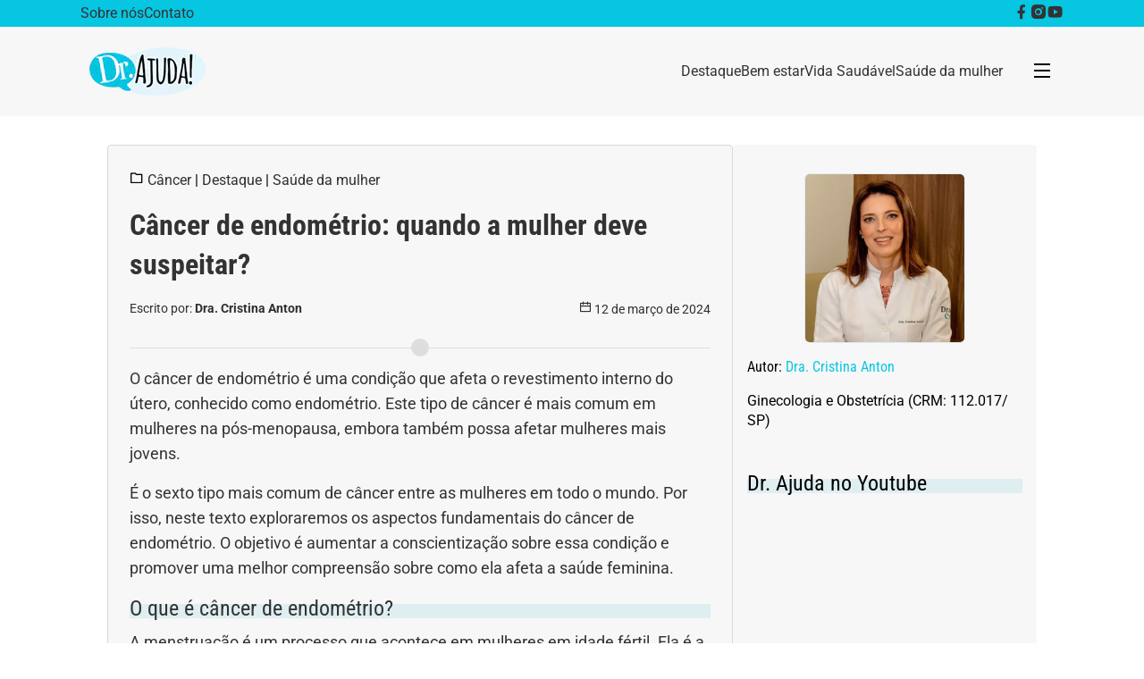

--- FILE ---
content_type: text/html; charset=UTF-8
request_url: https://portaldoutorajuda.com.br/cancer-de-endometrio-quando-a-mulher-deve-suspeitar-o-que-fazer/
body_size: 26519
content:

<!DOCTYPE html>
<html lang="pt-BR">

<head>
    <meta charset="UTF-8">
    <meta http-equiv="X-UA-Compatible" content="IE=edge">
    <meta name="viewport" content="width=device-width, initial-scale=1.0">
    <meta name='robots' content='index, follow, max-image-preview:large, max-snippet:-1, max-video-preview:-1' />
	<style>img:is([sizes="auto" i], [sizes^="auto," i]) { contain-intrinsic-size: 3000px 1500px }</style>
	
	<!-- This site is optimized with the Yoast SEO plugin v26.5 - https://yoast.com/wordpress/plugins/seo/ -->
	<title>Câncer de endométrio: quando a mulher deve suspeitar? - Doutor Ajuda</title><link rel="preload" href="https://portaldoutorajuda.com.br/wp-content/uploads/2023/02/logodrajuda.png" as="image" fetchpriority="high" /><style id="perfmatters-used-css">:where(.wp-block-button__link){border-radius:9999px;box-shadow:none;padding:calc(.667em + 2px) calc(1.333em + 2px);text-decoration:none;}:where(.wp-block-columns){margin-bottom:1.75em;}:where(.wp-block-columns.has-background){padding:1.25em 2.375em;}:where(.wp-block-post-comments input[type=submit]){border:none;}:where(.wp-block-cover-image:not(.has-text-color)),:where(.wp-block-cover:not(.has-text-color)){color:#fff;}:where(.wp-block-cover-image.is-light:not(.has-text-color)),:where(.wp-block-cover.is-light:not(.has-text-color)){color:#000;}.wp-block-embed{overflow-wrap:break-word;}.wp-block-embed figcaption{margin-bottom:1em;margin-top:.5em;}.wp-block-embed iframe{max-width:100%;}.wp-block-embed__wrapper{position:relative;}:where(.wp-block-file){margin-bottom:1.5em;}:where(.wp-block-file__button){border-radius:2em;display:inline-block;padding:.5em 1em;}:where(.wp-block-file__button):is(a):active,:where(.wp-block-file__button):is(a):focus,:where(.wp-block-file__button):is(a):hover,:where(.wp-block-file__button):is(a):visited{box-shadow:none;color:#fff;opacity:.85;text-decoration:none;}h1.has-background,h2.has-background,h3.has-background,h4.has-background,h5.has-background,h6.has-background{padding:1.25em 2.375em;}.wp-block-image img{box-sizing:border-box;height:auto;max-width:100%;vertical-align:bottom;}.wp-block-image[style*=border-radius] img,.wp-block-image[style*=border-radius]>a{border-radius:inherit;}.wp-block-image figcaption{margin-bottom:1em;margin-top:.5em;}.wp-block-image :where(.has-border-color){border-style:solid;}.wp-block-image :where([style*=border-top-color]){border-top-style:solid;}.wp-block-image :where([style*=border-right-color]){border-right-style:solid;}.wp-block-image :where([style*=border-bottom-color]){border-bottom-style:solid;}.wp-block-image :where([style*=border-left-color]){border-left-style:solid;}.wp-block-image :where([style*=border-width]){border-style:solid;}.wp-block-image :where([style*=border-top-width]){border-top-style:solid;}.wp-block-image :where([style*=border-right-width]){border-right-style:solid;}.wp-block-image :where([style*=border-bottom-width]){border-bottom-style:solid;}.wp-block-image :where([style*=border-left-width]){border-left-style:solid;}.wp-block-image figure{margin:0;}@keyframes turn-on-visibility{0%{opacity:0;}to{opacity:1;}}@keyframes turn-off-visibility{0%{opacity:1;visibility:visible;}99%{opacity:0;visibility:visible;}to{opacity:0;visibility:hidden;}}@keyframes lightbox-zoom-in{0%{transform:translate(calc(( -100vw + var(--wp--lightbox-scrollbar-width) ) / 2 + var(--wp--lightbox-initial-left-position)),calc(-50vh + var(--wp--lightbox-initial-top-position))) scale(var(--wp--lightbox-scale));}to{transform:translate(-50%,-50%) scale(1);}}@keyframes lightbox-zoom-out{0%{transform:translate(-50%,-50%) scale(1);visibility:visible;}99%{visibility:visible;}to{transform:translate(calc(( -100vw + var(--wp--lightbox-scrollbar-width) ) / 2 + var(--wp--lightbox-initial-left-position)),calc(-50vh + var(--wp--lightbox-initial-top-position))) scale(var(--wp--lightbox-scale));visibility:hidden;}}:where(.wp-block-latest-comments:not([style*=line-height] .wp-block-latest-comments__comment)){line-height:1.1;}:where(.wp-block-latest-comments:not([style*=line-height] .wp-block-latest-comments__comment-excerpt p)){line-height:1.8;}ol,ul{box-sizing:border-box;}ol.has-background,ul.has-background{padding:1.25em 2.375em;}:where(.wp-block-navigation.has-background .wp-block-navigation-item a:not(.wp-element-button)),:where(.wp-block-navigation.has-background .wp-block-navigation-submenu a:not(.wp-element-button)){padding:.5em 1em;}:where(.wp-block-navigation .wp-block-navigation__submenu-container .wp-block-navigation-item a:not(.wp-element-button)),:where(.wp-block-navigation .wp-block-navigation__submenu-container .wp-block-navigation-submenu a:not(.wp-element-button)),:where(.wp-block-navigation .wp-block-navigation__submenu-container .wp-block-navigation-submenu button.wp-block-navigation-item__content),:where(.wp-block-navigation .wp-block-navigation__submenu-container .wp-block-pages-list__item button.wp-block-navigation-item__content){padding:.5em 1em;}@keyframes overlay-menu__fade-in-animation{0%{opacity:0;transform:translateY(.5em);}to{opacity:1;transform:translateY(0);}}p.has-background{padding:1.25em 2.375em;}:where(p.has-text-color:not(.has-link-color)) a{color:inherit;}:where(.wp-block-post-excerpt){margin-bottom:var(--wp--style--block-gap);margin-top:var(--wp--style--block-gap);}:where(.wp-block-preformatted.has-background){padding:1.25em 2.375em;}:where(.wp-block-pullquote){margin:0 0 1em;}:where(.wp-block-search__button){border:1px solid #ccc;padding:6px 10px;}:where(.wp-block-search__button-inside .wp-block-search__inside-wrapper){border:1px solid #949494;box-sizing:border-box;padding:4px;}:where(.wp-block-search__button-inside .wp-block-search__inside-wrapper) :where(.wp-block-search__button){padding:4px 8px;}.wp-block-separator{border:none;border-top:2px solid;}:where(.wp-block-term-description){margin-bottom:var(--wp--style--block-gap);margin-top:var(--wp--style--block-gap);}:where(pre.wp-block-verse){font-family:inherit;}:root{--wp--preset--font-size--normal:16px;--wp--preset--font-size--huge:42px;}html :where(.has-border-color){border-style:solid;}html :where([style*=border-top-color]){border-top-style:solid;}html :where([style*=border-right-color]){border-right-style:solid;}html :where([style*=border-bottom-color]){border-bottom-style:solid;}html :where([style*=border-left-color]){border-left-style:solid;}html :where([style*=border-width]){border-style:solid;}html :where([style*=border-top-width]){border-top-style:solid;}html :where([style*=border-right-width]){border-right-style:solid;}html :where([style*=border-bottom-width]){border-bottom-style:solid;}html :where([style*=border-left-width]){border-left-style:solid;}html :where(img[class*=wp-image-]){height:auto;max-width:100%;}:where(figure){margin:0 0 1em;}html :where(.is-position-sticky){--wp-admin--admin-bar--position-offset:var(--wp-admin--admin-bar--height,0px);}@media screen and (max-width:600px){html :where(.is-position-sticky){--wp-admin--admin-bar--position-offset:0px;}}@keyframes spin{from{transform:rotate(0deg);}to{transform:rotate(360deg);}}@keyframes blink{from{opacity:0;}50%{opacity:1;}to{opacity:0;}}.imc{border:1 px solid #ccc;padding:15px;margin:0px;margin-bottom:2rem;border-radius:5px;box-shadow:0 0 5px #ccc;background-color:#fff;}.imc form{display:flex;flex-direction:column;}.imc button{margin:0 auto;padding:5px 10px;width:100%;transition:.3s;}.imc button:hover{background-color:#00c4e2;transition:.3s;color:#fff;}.imc .input-group{display:flex;flex-direction:row;align-items:center;margin-bottom:1rem;}.imc label{flex:2;}.imc input{flex:1;width:100px;font-size:1.2rem;border:0px;background-color:#f1f8fc;border-bottom:1px solid #ccc;outline:none;}@font-face{font-family:"Roboto";src:url("https://portaldoutorajuda.com.br/wp-content/themes/doutorajuda/assets/fonts/Roboto/static/Roboto-Regular.ttf") format("truetype");font-weight:400;font-style:normal;}@font-face{font-family:"Roboto";src:url("https://portaldoutorajuda.com.br/wp-content/themes/doutorajuda/assets/fonts/Roboto/static/Roboto-Bold.ttf") format("truetype");font-weight:700;font-style:normal;}@font-face{font-family:"Roboto Condensed";src:url("https://portaldoutorajuda.com.br/wp-content/themes/doutorajuda/assets/fonts/Roboto_Condensed/static/RobotoCondensed-Regular.ttf") format("truetype");font-weight:400;font-style:normal;}@font-face{font-family:"Roboto Condensed";src:url("https://portaldoutorajuda.com.br/wp-content/themes/doutorajuda/assets/fonts/Roboto_Condensed/static/RobotoCondensed-Bold.ttf") format("truetype");font-weight:700;font-style:normal;}body{font-family:"Roboto",sans-serif;}*,::before,::after{box-sizing:border-box;border-width:0;border-style:solid;border-color:#e5e7eb;}::before,::after{--tw-content:"";}html{line-height:1.5;-webkit-text-size-adjust:100%;-moz-tab-size:4;-o-tab-size:4;tab-size:4;font-family:ui-sans-serif,system-ui,-apple-system,BlinkMacSystemFont,"Segoe UI",Roboto,"Helvetica Neue",Arial,"Noto Sans",sans-serif,"Apple Color Emoji","Segoe UI Emoji","Segoe UI Symbol","Noto Color Emoji";font-feature-settings:normal;font-variation-settings:normal;}body{margin:0;line-height:inherit;}hr{height:0;color:inherit;border-top-width:1px;}h1,h2,h3,h4,h5,h6{font-size:inherit;font-weight:inherit;}a{color:inherit;text-decoration:inherit;}b,strong{font-weight:bolder;}button,input,optgroup,select,textarea{font-family:inherit;font-feature-settings:inherit;font-variation-settings:inherit;font-size:100%;font-weight:inherit;line-height:inherit;color:inherit;margin:0;padding:0;}button,select{text-transform:none;}button,[type='button'],[type='reset'],[type='submit']{-webkit-appearance:button;background-color:transparent;background-image:none;}:-moz-focusring{outline:auto;}:-moz-ui-invalid{box-shadow:none;}::-webkit-inner-spin-button,::-webkit-outer-spin-button{height:auto;}[type='search']{-webkit-appearance:textfield;outline-offset:-2px;}::-webkit-search-decoration{-webkit-appearance:none;}::-webkit-file-upload-button{-webkit-appearance:button;font:inherit;}blockquote,dl,dd,h1,h2,h3,h4,h5,h6,hr,figure,p,pre{margin:0;}ol,ul,menu{list-style:none;margin:0;padding:0;}input::-moz-placeholder,textarea::-moz-placeholder{opacity:1;color:#9ca3af;}input::placeholder,textarea::placeholder{opacity:1;color:#9ca3af;}button,[role="button"]{cursor:pointer;}:disabled{cursor:default;}img,svg,video,canvas,audio,iframe,embed,object{display:block;vertical-align:middle;}img,video{max-width:100%;height:auto;}[hidden]{display:none;}*,::before,::after{--tw-border-spacing-x:0;--tw-border-spacing-y:0;--tw-translate-x:0;--tw-translate-y:0;--tw-rotate:0;--tw-skew-x:0;--tw-skew-y:0;--tw-scale-x:1;--tw-scale-y:1;--tw-scroll-snap-strictness:proximity;--tw-ring-offset-width:0px;--tw-ring-offset-color:#fff;--tw-ring-offset-shadow:0 0 rgba(0,0,0,0);--tw-ring-shadow:0 0 rgba(0,0,0,0);--tw-shadow:0 0 rgba(0,0,0,0);--tw-shadow-colored:0 0 rgba(0,0,0,0);}::backdrop{--tw-border-spacing-x:0;--tw-border-spacing-y:0;--tw-translate-x:0;--tw-translate-y:0;--tw-rotate:0;--tw-skew-x:0;--tw-skew-y:0;--tw-scale-x:1;--tw-scale-y:1;--tw-scroll-snap-strictness:proximity;--tw-ring-offset-width:0px;--tw-ring-offset-color:#fff;--tw-ring-offset-shadow:0 0 rgba(0,0,0,0);--tw-ring-shadow:0 0 rgba(0,0,0,0);--tw-shadow:0 0 rgba(0,0,0,0);--tw-shadow-colored:0 0 rgba(0,0,0,0);}.container{width:100%;}@media (min-width: 640px){.container{max-width:640px;}}@media (min-width: 768px){.container{max-width:768px;}}@media (min-width: 1024px){.container{max-width:1024px;}}@media (min-width: 1280px){.container{max-width:1280px;}}@media (min-width: 1536px){.container{max-width:1536px;}}.my-6{margin-top:1.5rem;margin-bottom:1.5rem;}.ml-8{margin-left:2rem;}.flex{display:flex;}.grid{display:grid;}.hidden{display:none;}.flex-1{flex:1 1 0%;}.cursor-pointer{cursor:pointer;}.grid-cols-1{grid-template-columns:repeat(1,minmax(0,1fr));}.flex-row{flex-direction:row;}.items-center{align-items:center;}.justify-end{justify-content:flex-end;}.justify-center{justify-content:center;}.justify-between{justify-content:space-between;}.gap-3{gap:.75rem;}.gap-4{gap:1rem;}.rounded{border-radius:.25rem;}.rounded-r{border-top-right-radius:.25rem;border-bottom-right-radius:.25rem;}.border{border-width:1px;}.border-red-500{--tw-border-opacity:1;}.bg-red-500{--tw-bg-opacity:1;}.bg-white{--tw-bg-opacity:1;}.p-3{padding:.75rem;}.px-3{padding-left:.75rem;padding-right:.75rem;}.px-4{padding-left:1rem;padding-right:1rem;}.text-2xl{font-size:1.5rem;line-height:2rem;}.text-3xl{font-size:1.875rem;line-height:2.25rem;}.text-sm{font-size:.875rem;line-height:1.25rem;}.font-semibold{font-weight:600;}.text-gray-600{--tw-text-opacity:1;}.text-gray-700{--tw-text-opacity:1;}.text-white{--tw-text-opacity:1;}.duration-300{transition-duration:300ms;}.hover\:text-blue-500:hover{--tw-text-opacity:1;}@media (min-width: 768px){.md\:flex{display:flex;}.md\:grid-cols-4{grid-template-columns:repeat(4,minmax(0,1fr));}.md\:text-2xl{font-size:1.5rem;line-height:2rem;}}html,body{height:100%;margin:0;font-family:"Roboto",sans-serif;-webkit-font-smoothing:antialiased;font-smoothing:antialiased;-moz-osx-font-smoothing:grayscale;}h1,h2,h3,h4{font-family:"Roboto Condensed",sans-serif;}.container{max-width:1100px;margin:0 auto;}@media screen and (max-width: 768px){.container{width:98%;padding:0 1rem;}}figure{margin:0em 0px;}button{background-color:#0894b8;color:#ededed;border:none;padding:1rem 2rem;font-size:1.1rem;font-weight:700;border-radius:5px;cursor:pointer;transition:all .3s ease-in-out;}button:hover{background-color:#f7f7f7;color:#0894b8;}.is-type-video{display:flex;justify-content:center;flex-direction:column;align-items:center;padding:1rem 0;width:100%;}#page-container{display:flex;position:relative;flex-direction:column;min-height:100vh;padding-bottom:3.5rem;}header{display:flex;justify-content:center;flex-direction:column;margin:0;width:100%;background-color:#f7f7f7;position:relative;z-index:999;}header .header__wrapper{display:flex;width:100%;justify-content:space-between;align-items:center;height:100px;}header .header__logo{flex:1;padding:10px;}@media screen and (max-width: 768px){header .header__logo{flex:2;}}header .header__nav-top{width:100%;width:100%;background-color:#06c6e2;display:flex;align-items:center;justify-content:flex-end;height:30px;}header .header__nav-top .container{display:flex;justify-content:space-between;align-items:center;height:100%;width:100%;}header .header__nav-top ul{display:flex;align-items:center;justify-content:flex-end;gap:1.5rem;margin-right:2rem;list-style:none;}header .header__nav-top ul li a{color:#333;font-size:1rem;font-weight:500;text-decoration:none;transition:all .3s ease-in-out;}header .header__nav-top ul li a:hover{color:#fff;transition:all .3s ease-in-out;}header .header__social{display:flex;align-items:center;justify-content:space-between;gap:1rem;transition:all .3s ease-in-out;}header .header__social a{text-decoration:none;}header .header__social a:hover{transform:translateY(-2px);transition:all .3s ease-in-out;}header .header__social i{color:#333;font-size:1.2rem;font-weight:300;}header .header__nav{flex:3;display:flex;align-items:flex-start;gap:1.8rem;}header .header__nav a{color:#333;font-size:1rem;font-weight:500;text-decoration:none;transition:all .3s ease-in-out;}header .header__nav a:hover{color:#0894b8;transition:all .3s ease-in-out;}header .header__nav ul{display:flex;align-items:center;gap:1.5rem;list-style:none;}#megamenu{position:absolute;background-color:#f7f7f7;width:100%;height:0;left:0;top:130px;opacity:0;overflow:hidden;transition:all .3s ease-in-out;}#megamenu .megamenu__item{background-color:#eee;padding:8px 16px;color:#777;font-size:14px;font-weight:500;cursor:pointer;transition:all .3s ease-in-out;}#megamenu .megamenu__item:hover{background-color:#0894b8;color:#fff;}footer{background-color:#06c6e2;height:48px;display:flex;position:absolute;bottom:0;width:100%;justify-content:center;color:white;font-size:14px;font-weight:lighter;text-align:center;padding:12px;margin-top:2.5rem;}@media screen and (max-width: 768px){footer{font-size:12px;}}.popup{position:fixed;top:0;left:0;width:100%;height:100%;display:none;justify-content:center;align-items:center;}.popup__overflow{position:fixed;top:0;left:0;width:100%;height:100%;background-color:rgba(0,0,0,.5);z-index:998;}.popup__content{position:relative;display:flex;flex-direction:column;justify-content:center;align-items:center;padding:2rem;margin:2rem;width:430px;border-radius:8px;background-color:white;z-index:999;}@media (max-width: 768px){.popup__content{width:95%;margin:1rem;}}.popup__close{position:absolute;top:0;right:0;padding:1rem;cursor:pointer;}.popup__title{text-align:center;}.popup__description{text-align:center;margin:1rem 0;}.popup__subscribe{display:flex;justify-content:center;width:100%;}.widget-author{display:flex;flex-direction:column;justify-content:center;gap:1rem;}@media (max-width: 768px){.widget-author{width:100%;items-align:center;}}@media screen and (max-width: 768px){.widget-author__name{text-align:center;}}.widget-author a{color:#06c6e2;text-decoration:none;transition:.5s;}.widget-author a:hover{transition:.5s;color:#0894b8;}.widget-author__image{height:auto;width:180px;margin:0 auto;}.widget-author__image img{width:100%;height:190px;border-radius:100%;object-fit:cover;object-position:center;border:2px solid #06c6e2;}.widget-author__description{font-size:1rem;color:#7e7e7e;font-weight:400;line-height:1.3em;}@media screen and (max-width: 768px){.widget-author__description{text-align:center;}}.related-videos{margin-top:2rem;}.related-videos__embed{margin-block-end:24px;}@media screen and (max-width: 768px){.related-videos__embed iframe{margin:0 auto;}}.related-videos__embed .related-videos__title{font-size:.9rem;color:#7e7e7e;font-weight:600;line-height:1.3em;margin-top:8px;margin-bottom:1rem;}@media screen and (max-width: 768px){.related-videos__embed .related-videos__title{text-align:center;}}.single-post{display:flex;padding:2rem 0;gap:1rem;max-width:1040px;}@media (max-width: 768px){.single-post{flex-direction:column;width:100%;}}.single-post h1{font-size:32px;line-height:1.3em;}.single-post img{margin-block:1rem;border-radius:6px;border:1px solid #dfedf1;}.single-post p{font-size:1rem;line-height:1.5em;color:#333;margin-bottom:1rem;}.single-post h2{position:relative;font-size:1.5rem;margin-top:1rem;margin-bottom:.5rem;line-height:1.3em;z-index:5;}.single-post h2:before{z-index:-1;position:absolute;width:100%;top:10px;left:0;height:1rem;content:"";display:block;background:#0894b8;margin-bottom:1rem;opacity:.1;}.single-post__content{padding:1.5rem;flex:1;background:#f7f7f7;border:1px solid #d8d8d8;margin-bottom:1rem;border-radius:4px;}@media (max-width: 768px){.single-post__content{width:100%;}}.single-post__content__title{font-size:1.5rem;color:#333;font-weight:700;margin-top:16px;margin-bottom:1rem;line-height:2em;}.single-post__content__text{font-size:1rem;color:#333;font-weight:400;margin-bottom:1rem;line-height:1.5em;}.single-post__content__meta{display:flex;margin-bottom:2rem;justify-content:space-between;align-items:center;color:#303030;gap:1rem;font-size:.9rem;}.single-post__content__meta__author,.single-post__content__meta__category{transition:all .3s ease-in-out;}.single-post__content__meta__author a,.single-post__content__meta__category a{text-decoration:none;color:#303030;}.single-post__content__meta__author a:hover,.single-post__content__meta__category a:hover{color:#0894b8;transition:all .3s ease-in-out;}.single-post__content__meta a{text-decoration:none;color:#303030;font-weight:700;}.single-post__content__meta a i{margin-right:5px;color:#818181;}.single-post__sidebar{width:340px;background:#f7f7f7;padding:1rem;margin-bottom:1rem;border-radius:4px;}.single-post__sidebar .wp-element-caption{font-size:.8rem;margin-top:16px;font-weight:600;color:#868686;}@media screen and (max-width: 768px){.single-post__sidebar{width:100%;justify-content:center;}}.single-post .divider{position:relative;height:1px;margin:20px 0;background-color:#ddd;}.single-post .divider:before{content:"";position:absolute;top:-10px;left:50%;transform:translateX(-50%);width:20px;height:20px;border-radius:50%;background-color:#ddd;border:2px solid #fff;}.single-post .divider:after{content:"";position:absolute;top:-10px;left:50%;transform:translateX(-50%);width:20px;height:20px;border-radius:50%;background-color:#ddd;border:2px solid #ddd;}@font-face{font-family:"remixicon";src:url("https://portaldoutorajuda.com.br/wp-content/themes/doutorajuda/node_modules/remixicon/fonts/remixicon.eot?t=1590207869815");src:url("https://portaldoutorajuda.com.br/wp-content/themes/doutorajuda/node_modules/remixicon/fonts/remixicon.eot?t=1590207869815#iefix") format("embedded-opentype"),url("https://portaldoutorajuda.com.br/wp-content/themes/doutorajuda/node_modules/remixicon/fonts/remixicon.woff2?t=1590207869815") format("woff2"),url("https://portaldoutorajuda.com.br/wp-content/themes/doutorajuda/node_modules/remixicon/fonts/remixicon.woff?t=1590207869815") format("woff"),url("https://portaldoutorajuda.com.br/wp-content/themes/doutorajuda/node_modules/remixicon/fonts/remixicon.ttf?t=1590207869815") format("truetype"),url("https://portaldoutorajuda.com.br/wp-content/themes/doutorajuda/node_modules/remixicon/fonts/remixicon.svg?t=1590207869815#remixicon") format("svg");font-display:swap;}[class^="ri-"],[class*=" ri-"]{font-family:"remixicon" !important;font-style:normal;-webkit-font-smoothing:antialiased;-moz-osx-font-smoothing:grayscale;}.ri-calendar-line:before{content:"";}.ri-close-line:before{content:"";}.ri-facebook-fill:before{content:"";}.ri-folder-line:before{content:"";}.ri-instagram-fill:before{content:"";}.ri-menu-line:before{content:"";}.ri-youtube-fill:before{content:"";}</style>
	<meta name="description" content="O câncer de endométrio é um assunto que preocupa muito as mulheres, principalmente por ele não ser tão falado nos dias atuais. Saiba mais!" />
	<link rel="canonical" href="https://portaldoutorajuda.com.br/cancer-de-endometrio-quando-a-mulher-deve-suspeitar-o-que-fazer/" />
	<meta property="og:locale" content="pt_BR" />
	<meta property="og:type" content="article" />
	<meta property="og:title" content="Câncer de endométrio: quando a mulher deve suspeitar? - Doutor Ajuda" />
	<meta property="og:description" content="O câncer de endométrio é um assunto que preocupa muito as mulheres, principalmente por ele não ser tão falado nos dias atuais. Saiba mais!" />
	<meta property="og:url" content="https://portaldoutorajuda.com.br/cancer-de-endometrio-quando-a-mulher-deve-suspeitar-o-que-fazer/" />
	<meta property="og:site_name" content="Doutor Ajuda" />
	<meta property="article:publisher" content="https://www.facebook.com/canaldoutorajuda/?locale=pt_BR" />
	<meta property="article:published_time" content="2024-03-12T22:00:00+00:00" />
	<meta property="article:modified_time" content="2024-07-13T17:19:41+00:00" />
	<meta property="og:image" content="https://portaldoutorajuda.com.br/wp-content/uploads/2024/03/Site-Dr-ajuda-8.png" />
	<meta property="og:image:width" content="999" />
	<meta property="og:image:height" content="398" />
	<meta property="og:image:type" content="image/png" />
	<meta name="author" content="Dra. Cristina Anton" />
	<meta name="twitter:card" content="summary_large_image" />
	<meta name="twitter:label1" content="Escrito por" />
	<meta name="twitter:data1" content="Dra. Cristina Anton" />
	<meta name="twitter:label2" content="Est. tempo de leitura" />
	<meta name="twitter:data2" content="6 minutos" />
	<script type="application/ld+json" class="yoast-schema-graph">{"@context":"https://schema.org","@graph":[{"@type":"Article","@id":"https://portaldoutorajuda.com.br/cancer-de-endometrio-quando-a-mulher-deve-suspeitar-o-que-fazer/#article","isPartOf":{"@id":"https://portaldoutorajuda.com.br/cancer-de-endometrio-quando-a-mulher-deve-suspeitar-o-que-fazer/"},"author":{"name":"Dra. Cristina Anton","@id":"https://portaldoutorajuda.com.br/#/schema/person/bb398070a68e4c17e87a9ae1345d6191"},"headline":"Câncer de endométrio: quando a mulher deve suspeitar?","datePublished":"2024-03-12T22:00:00+00:00","dateModified":"2024-07-13T17:19:41+00:00","mainEntityOfPage":{"@id":"https://portaldoutorajuda.com.br/cancer-de-endometrio-quando-a-mulher-deve-suspeitar-o-que-fazer/"},"wordCount":907,"publisher":{"@id":"https://portaldoutorajuda.com.br/#organization"},"image":{"@id":"https://portaldoutorajuda.com.br/cancer-de-endometrio-quando-a-mulher-deve-suspeitar-o-que-fazer/#primaryimage"},"thumbnailUrl":"https://portaldoutorajuda.com.br/wp-content/uploads/2024/03/Site-Dr-ajuda-8.png","keywords":["cancer de endometrio avançado","cancer de endometrio causa dor","câncer de endométrio diagnóstico","Câncer de endométrio do útero","cancer de endometrio examescancer de endometrio e ovario","cancer de endometrio fatores de risco","cancer de endometrio o que é","cancer de endometrio sintomas","cancer de endometrio tratamento","Câncer de útero","cancer do endométrio biópsia","Doutor Ajuda","Dr Ajuda","endometriose e câncer de mama","sangramento","Sangramento menopausa","sop e cancer de endometrio"],"articleSection":["Câncer","Destaque","Saúde da mulher"],"inLanguage":"pt-BR"},{"@type":"WebPage","@id":"https://portaldoutorajuda.com.br/cancer-de-endometrio-quando-a-mulher-deve-suspeitar-o-que-fazer/","url":"https://portaldoutorajuda.com.br/cancer-de-endometrio-quando-a-mulher-deve-suspeitar-o-que-fazer/","name":"Câncer de endométrio: quando a mulher deve suspeitar? - Doutor Ajuda","isPartOf":{"@id":"https://portaldoutorajuda.com.br/#website"},"primaryImageOfPage":{"@id":"https://portaldoutorajuda.com.br/cancer-de-endometrio-quando-a-mulher-deve-suspeitar-o-que-fazer/#primaryimage"},"image":{"@id":"https://portaldoutorajuda.com.br/cancer-de-endometrio-quando-a-mulher-deve-suspeitar-o-que-fazer/#primaryimage"},"thumbnailUrl":"https://portaldoutorajuda.com.br/wp-content/uploads/2024/03/Site-Dr-ajuda-8.png","datePublished":"2024-03-12T22:00:00+00:00","dateModified":"2024-07-13T17:19:41+00:00","description":"O câncer de endométrio é um assunto que preocupa muito as mulheres, principalmente por ele não ser tão falado nos dias atuais. Saiba mais!","breadcrumb":{"@id":"https://portaldoutorajuda.com.br/cancer-de-endometrio-quando-a-mulher-deve-suspeitar-o-que-fazer/#breadcrumb"},"inLanguage":"pt-BR","potentialAction":[{"@type":"ReadAction","target":["https://portaldoutorajuda.com.br/cancer-de-endometrio-quando-a-mulher-deve-suspeitar-o-que-fazer/"]}]},{"@type":"ImageObject","inLanguage":"pt-BR","@id":"https://portaldoutorajuda.com.br/cancer-de-endometrio-quando-a-mulher-deve-suspeitar-o-que-fazer/#primaryimage","url":"https://portaldoutorajuda.com.br/wp-content/uploads/2024/03/Site-Dr-ajuda-8.png","contentUrl":"https://portaldoutorajuda.com.br/wp-content/uploads/2024/03/Site-Dr-ajuda-8.png","width":999,"height":398,"caption":"Site Dr ajuda 8"},{"@type":"BreadcrumbList","@id":"https://portaldoutorajuda.com.br/cancer-de-endometrio-quando-a-mulher-deve-suspeitar-o-que-fazer/#breadcrumb","itemListElement":[{"@type":"ListItem","position":1,"name":"Início","item":"https://portaldoutorajuda.com.br/"},{"@type":"ListItem","position":2,"name":"Câncer de endométrio: quando a mulher deve suspeitar?"}]},{"@type":"WebSite","@id":"https://portaldoutorajuda.com.br/#website","url":"https://portaldoutorajuda.com.br/","name":"Doutor Ajuda","description":"Informações Confiáveis sobre Saúde e Bem-Estar","publisher":{"@id":"https://portaldoutorajuda.com.br/#organization"},"alternateName":"Canal Doutor Ajuda","potentialAction":[{"@type":"SearchAction","target":{"@type":"EntryPoint","urlTemplate":"https://portaldoutorajuda.com.br/?s={search_term_string}"},"query-input":{"@type":"PropertyValueSpecification","valueRequired":true,"valueName":"search_term_string"}}],"inLanguage":"pt-BR"},{"@type":"Organization","@id":"https://portaldoutorajuda.com.br/#organization","name":"Doutor Ajuda","alternateName":"Canal Doutor Ajuda","url":"https://portaldoutorajuda.com.br/","logo":{"@type":"ImageObject","inLanguage":"pt-BR","@id":"https://portaldoutorajuda.com.br/#/schema/logo/image/","url":"https://portaldoutorajuda.com.br/wp-content/uploads/2023/02/logodrajuda.png","contentUrl":"https://portaldoutorajuda.com.br/wp-content/uploads/2023/02/logodrajuda.png","width":130,"height":54,"caption":"Doutor Ajuda"},"image":{"@id":"https://portaldoutorajuda.com.br/#/schema/logo/image/"},"sameAs":["https://www.facebook.com/canaldoutorajuda/?locale=pt_BR","https://www.instagram.com/doutor.ajuda/?hl=en","https://www.youtube.com/channel/UC1Nm7gQCcGvgLyVcGTXp-Ww"]},{"@type":"Person","@id":"https://portaldoutorajuda.com.br/#/schema/person/bb398070a68e4c17e87a9ae1345d6191","name":"Dra. Cristina Anton","image":{"@type":"ImageObject","inLanguage":"pt-BR","@id":"https://portaldoutorajuda.com.br/#/schema/person/image/","url":"https://secure.gravatar.com/avatar/1e03fd38890931d26a950903972436f6?s=96&d=mm&r=g","contentUrl":"https://secure.gravatar.com/avatar/1e03fd38890931d26a950903972436f6?s=96&d=mm&r=g","caption":"Dra. Cristina Anton"},"url":"https://portaldoutorajuda.com.br/author/cristina-anton/"}]}</script>
	<!-- / Yoast SEO plugin. -->


<script type="text/javascript">
/* <![CDATA[ */
window._wpemojiSettings = {"baseUrl":"https:\/\/s.w.org\/images\/core\/emoji\/15.0.3\/72x72\/","ext":".png","svgUrl":"https:\/\/s.w.org\/images\/core\/emoji\/15.0.3\/svg\/","svgExt":".svg","source":{"concatemoji":"https:\/\/portaldoutorajuda.com.br\/wp-includes\/js\/wp-emoji-release.min.js"}};
/*! This file is auto-generated */
!function(i,n){var o,s,e;function c(e){try{var t={supportTests:e,timestamp:(new Date).valueOf()};sessionStorage.setItem(o,JSON.stringify(t))}catch(e){}}function p(e,t,n){e.clearRect(0,0,e.canvas.width,e.canvas.height),e.fillText(t,0,0);var t=new Uint32Array(e.getImageData(0,0,e.canvas.width,e.canvas.height).data),r=(e.clearRect(0,0,e.canvas.width,e.canvas.height),e.fillText(n,0,0),new Uint32Array(e.getImageData(0,0,e.canvas.width,e.canvas.height).data));return t.every(function(e,t){return e===r[t]})}function u(e,t,n){switch(t){case"flag":return n(e,"\ud83c\udff3\ufe0f\u200d\u26a7\ufe0f","\ud83c\udff3\ufe0f\u200b\u26a7\ufe0f")?!1:!n(e,"\ud83c\uddfa\ud83c\uddf3","\ud83c\uddfa\u200b\ud83c\uddf3")&&!n(e,"\ud83c\udff4\udb40\udc67\udb40\udc62\udb40\udc65\udb40\udc6e\udb40\udc67\udb40\udc7f","\ud83c\udff4\u200b\udb40\udc67\u200b\udb40\udc62\u200b\udb40\udc65\u200b\udb40\udc6e\u200b\udb40\udc67\u200b\udb40\udc7f");case"emoji":return!n(e,"\ud83d\udc26\u200d\u2b1b","\ud83d\udc26\u200b\u2b1b")}return!1}function f(e,t,n){var r="undefined"!=typeof WorkerGlobalScope&&self instanceof WorkerGlobalScope?new OffscreenCanvas(300,150):i.createElement("canvas"),a=r.getContext("2d",{willReadFrequently:!0}),o=(a.textBaseline="top",a.font="600 32px Arial",{});return e.forEach(function(e){o[e]=t(a,e,n)}),o}function t(e){var t=i.createElement("script");t.src=e,t.defer=!0,i.head.appendChild(t)}"undefined"!=typeof Promise&&(o="wpEmojiSettingsSupports",s=["flag","emoji"],n.supports={everything:!0,everythingExceptFlag:!0},e=new Promise(function(e){i.addEventListener("DOMContentLoaded",e,{once:!0})}),new Promise(function(t){var n=function(){try{var e=JSON.parse(sessionStorage.getItem(o));if("object"==typeof e&&"number"==typeof e.timestamp&&(new Date).valueOf()<e.timestamp+604800&&"object"==typeof e.supportTests)return e.supportTests}catch(e){}return null}();if(!n){if("undefined"!=typeof Worker&&"undefined"!=typeof OffscreenCanvas&&"undefined"!=typeof URL&&URL.createObjectURL&&"undefined"!=typeof Blob)try{var e="postMessage("+f.toString()+"("+[JSON.stringify(s),u.toString(),p.toString()].join(",")+"));",r=new Blob([e],{type:"text/javascript"}),a=new Worker(URL.createObjectURL(r),{name:"wpTestEmojiSupports"});return void(a.onmessage=function(e){c(n=e.data),a.terminate(),t(n)})}catch(e){}c(n=f(s,u,p))}t(n)}).then(function(e){for(var t in e)n.supports[t]=e[t],n.supports.everything=n.supports.everything&&n.supports[t],"flag"!==t&&(n.supports.everythingExceptFlag=n.supports.everythingExceptFlag&&n.supports[t]);n.supports.everythingExceptFlag=n.supports.everythingExceptFlag&&!n.supports.flag,n.DOMReady=!1,n.readyCallback=function(){n.DOMReady=!0}}).then(function(){return e}).then(function(){var e;n.supports.everything||(n.readyCallback(),(e=n.source||{}).concatemoji?t(e.concatemoji):e.wpemoji&&e.twemoji&&(t(e.twemoji),t(e.wpemoji)))}))}((window,document),window._wpemojiSettings);
/* ]]> */
</script>
<link rel="stylesheet" id="litespeed-cache-dummy-css" type="text/css" media="all" data-pmdelayedstyle="https://portaldoutorajuda.com.br/wp-content/cache/perfmatters/portaldoutorajuda.com.br/minify/6fa931a5525f.litespeed-dummy.min.css">
<link rel="stylesheet" id="jquery.prettyphoto-css" type="text/css" media="all" data-pmdelayedstyle="https://portaldoutorajuda.com.br/wp-content/plugins/wp-video-lightbox/css/prettyPhoto.css">
<link rel="stylesheet" id="video-lightbox-css" type="text/css" media="all" data-pmdelayedstyle="https://portaldoutorajuda.com.br/wp-content/cache/perfmatters/portaldoutorajuda.com.br/minify/d7da81b78208.wp-video-lightbox.min.css">
<style id='wp-emoji-styles-inline-css' type='text/css'>

	img.wp-smiley, img.emoji {
		display: inline !important;
		border: none !important;
		box-shadow: none !important;
		height: 1em !important;
		width: 1em !important;
		margin: 0 0.07em !important;
		vertical-align: -0.1em !important;
		background: none !important;
		padding: 0 !important;
	}
</style>
<link rel="stylesheet" id="wp-block-library-css" type="text/css" media="all" data-pmdelayedstyle="https://portaldoutorajuda.com.br/wp-includes/css/dist/block-library/style.min.css">
<style id='wp-block-library-theme-inline-css' type='text/css'>
.wp-block-audio :where(figcaption){color:#555;font-size:13px;text-align:center}.is-dark-theme .wp-block-audio :where(figcaption){color:#ffffffa6}.wp-block-audio{margin:0 0 1em}.wp-block-code{border:1px solid #ccc;border-radius:4px;font-family:Menlo,Consolas,monaco,monospace;padding:.8em 1em}.wp-block-embed :where(figcaption){color:#555;font-size:13px;text-align:center}.is-dark-theme .wp-block-embed :where(figcaption){color:#ffffffa6}.wp-block-embed{margin:0 0 1em}.blocks-gallery-caption{color:#555;font-size:13px;text-align:center}.is-dark-theme .blocks-gallery-caption{color:#ffffffa6}:root :where(.wp-block-image figcaption){color:#555;font-size:13px;text-align:center}.is-dark-theme :root :where(.wp-block-image figcaption){color:#ffffffa6}.wp-block-image{margin:0 0 1em}.wp-block-pullquote{border-bottom:4px solid;border-top:4px solid;color:currentColor;margin-bottom:1.75em}.wp-block-pullquote cite,.wp-block-pullquote footer,.wp-block-pullquote__citation{color:currentColor;font-size:.8125em;font-style:normal;text-transform:uppercase}.wp-block-quote{border-left:.25em solid;margin:0 0 1.75em;padding-left:1em}.wp-block-quote cite,.wp-block-quote footer{color:currentColor;font-size:.8125em;font-style:normal;position:relative}.wp-block-quote:where(.has-text-align-right){border-left:none;border-right:.25em solid;padding-left:0;padding-right:1em}.wp-block-quote:where(.has-text-align-center){border:none;padding-left:0}.wp-block-quote.is-large,.wp-block-quote.is-style-large,.wp-block-quote:where(.is-style-plain){border:none}.wp-block-search .wp-block-search__label{font-weight:700}.wp-block-search__button{border:1px solid #ccc;padding:.375em .625em}:where(.wp-block-group.has-background){padding:1.25em 2.375em}.wp-block-separator.has-css-opacity{opacity:.4}.wp-block-separator{border:none;border-bottom:2px solid;margin-left:auto;margin-right:auto}.wp-block-separator.has-alpha-channel-opacity{opacity:1}.wp-block-separator:not(.is-style-wide):not(.is-style-dots){width:100px}.wp-block-separator.has-background:not(.is-style-dots){border-bottom:none;height:1px}.wp-block-separator.has-background:not(.is-style-wide):not(.is-style-dots){height:2px}.wp-block-table{margin:0 0 1em}.wp-block-table td,.wp-block-table th{word-break:normal}.wp-block-table :where(figcaption){color:#555;font-size:13px;text-align:center}.is-dark-theme .wp-block-table :where(figcaption){color:#ffffffa6}.wp-block-video :where(figcaption){color:#555;font-size:13px;text-align:center}.is-dark-theme .wp-block-video :where(figcaption){color:#ffffffa6}.wp-block-video{margin:0 0 1em}:root :where(.wp-block-template-part.has-background){margin-bottom:0;margin-top:0;padding:1.25em 2.375em}
</style>
<style id='boldblocks-youtube-block-style-inline-css' type='text/css'>
.wp-block-boldblocks-youtube-block .visually-hidden{clip:rect(0 0 0 0);-webkit-clip-path:inset(50%);clip-path:inset(50%);height:1px;overflow:hidden;position:absolute;white-space:nowrap;width:1px}.wp-block-boldblocks-youtube-block .yb-player{background-color:#000;background-position:50%;background-size:cover;contain:content;cursor:pointer;display:block;position:relative}.wp-block-boldblocks-youtube-block .yb-player:after{content:"";display:block;padding-bottom:var(--byeb--aspect-ratio,56.25%)}.wp-block-boldblocks-youtube-block .yb-player>iframe{border:0;height:100%;left:0;position:absolute;top:0;width:100%;z-index:1}.wp-block-boldblocks-youtube-block .yb-player.is-activated{cursor:unset}.wp-block-boldblocks-youtube-block .yb-player.is-activated>.yb-btn-play{display:none;opacity:0;pointer-events:none}.wp-block-boldblocks-youtube-block .yb-btn-play{all:unset;background-color:transparent;background-image:url("data:image/svg+xml;utf8,<svg xmlns=\"http://www.w3.org/2000/svg\" viewBox=\"0 0 68 48\"><path d=\"M66.52 7.74c-.78-2.93-2.49-5.41-5.42-6.19C55.79.13 34 0 34 0S12.21.13 6.9 1.55c-2.93.78-4.63 3.26-5.42 6.19C.06 13.05 0 24 0 24s.06 10.95 1.48 16.26c.78 2.93 2.49 5.41 5.42 6.19C12.21 47.87 34 48 34 48s21.79-.13 27.1-1.55c2.93-.78 4.64-3.26 5.42-6.19C67.94 34.95 68 24 68 24s-.06-10.95-1.48-16.26z\" fill=\"red\"/><path d=\"M45 24 27 14v20\" fill=\"white\"/></svg>");border:none;cursor:pointer;display:block;filter:grayscale(100%);height:48px;left:50%;margin:0;position:absolute;top:50%;transform:translate3d(-50%,-50%,0);transition:filter .1s cubic-bezier(0,0,.2,1);width:68px;z-index:1}.wp-block-boldblocks-youtube-block .yb-btn-play:focus,.wp-block-boldblocks-youtube-block .yb-player:hover>.yb-btn-play{filter:none}.wp-block-boldblocks-youtube-block figcaption{margin-bottom:1em;margin-top:.5em}

</style>
<style id='classic-theme-styles-inline-css' type='text/css'>
/*! This file is auto-generated */
.wp-block-button__link{color:#fff;background-color:#32373c;border-radius:9999px;box-shadow:none;text-decoration:none;padding:calc(.667em + 2px) calc(1.333em + 2px);font-size:1.125em}.wp-block-file__button{background:#32373c;color:#fff;text-decoration:none}
</style>
<style id='global-styles-inline-css' type='text/css'>
:root{--wp--preset--aspect-ratio--square: 1;--wp--preset--aspect-ratio--4-3: 4/3;--wp--preset--aspect-ratio--3-4: 3/4;--wp--preset--aspect-ratio--3-2: 3/2;--wp--preset--aspect-ratio--2-3: 2/3;--wp--preset--aspect-ratio--16-9: 16/9;--wp--preset--aspect-ratio--9-16: 9/16;--wp--preset--color--black: #000000;--wp--preset--color--cyan-bluish-gray: #abb8c3;--wp--preset--color--white: #ffffff;--wp--preset--color--pale-pink: #f78da7;--wp--preset--color--vivid-red: #cf2e2e;--wp--preset--color--luminous-vivid-orange: #ff6900;--wp--preset--color--luminous-vivid-amber: #fcb900;--wp--preset--color--light-green-cyan: #7bdcb5;--wp--preset--color--vivid-green-cyan: #00d084;--wp--preset--color--pale-cyan-blue: #8ed1fc;--wp--preset--color--vivid-cyan-blue: #0693e3;--wp--preset--color--vivid-purple: #9b51e0;--wp--preset--gradient--vivid-cyan-blue-to-vivid-purple: linear-gradient(135deg,rgba(6,147,227,1) 0%,rgb(155,81,224) 100%);--wp--preset--gradient--light-green-cyan-to-vivid-green-cyan: linear-gradient(135deg,rgb(122,220,180) 0%,rgb(0,208,130) 100%);--wp--preset--gradient--luminous-vivid-amber-to-luminous-vivid-orange: linear-gradient(135deg,rgba(252,185,0,1) 0%,rgba(255,105,0,1) 100%);--wp--preset--gradient--luminous-vivid-orange-to-vivid-red: linear-gradient(135deg,rgba(255,105,0,1) 0%,rgb(207,46,46) 100%);--wp--preset--gradient--very-light-gray-to-cyan-bluish-gray: linear-gradient(135deg,rgb(238,238,238) 0%,rgb(169,184,195) 100%);--wp--preset--gradient--cool-to-warm-spectrum: linear-gradient(135deg,rgb(74,234,220) 0%,rgb(151,120,209) 20%,rgb(207,42,186) 40%,rgb(238,44,130) 60%,rgb(251,105,98) 80%,rgb(254,248,76) 100%);--wp--preset--gradient--blush-light-purple: linear-gradient(135deg,rgb(255,206,236) 0%,rgb(152,150,240) 100%);--wp--preset--gradient--blush-bordeaux: linear-gradient(135deg,rgb(254,205,165) 0%,rgb(254,45,45) 50%,rgb(107,0,62) 100%);--wp--preset--gradient--luminous-dusk: linear-gradient(135deg,rgb(255,203,112) 0%,rgb(199,81,192) 50%,rgb(65,88,208) 100%);--wp--preset--gradient--pale-ocean: linear-gradient(135deg,rgb(255,245,203) 0%,rgb(182,227,212) 50%,rgb(51,167,181) 100%);--wp--preset--gradient--electric-grass: linear-gradient(135deg,rgb(202,248,128) 0%,rgb(113,206,126) 100%);--wp--preset--gradient--midnight: linear-gradient(135deg,rgb(2,3,129) 0%,rgb(40,116,252) 100%);--wp--preset--font-size--small: 13px;--wp--preset--font-size--medium: 20px;--wp--preset--font-size--large: 36px;--wp--preset--font-size--x-large: 42px;--wp--preset--spacing--20: 0.44rem;--wp--preset--spacing--30: 0.67rem;--wp--preset--spacing--40: 1rem;--wp--preset--spacing--50: 1.5rem;--wp--preset--spacing--60: 2.25rem;--wp--preset--spacing--70: 3.38rem;--wp--preset--spacing--80: 5.06rem;--wp--preset--shadow--natural: 6px 6px 9px rgba(0, 0, 0, 0.2);--wp--preset--shadow--deep: 12px 12px 50px rgba(0, 0, 0, 0.4);--wp--preset--shadow--sharp: 6px 6px 0px rgba(0, 0, 0, 0.2);--wp--preset--shadow--outlined: 6px 6px 0px -3px rgba(255, 255, 255, 1), 6px 6px rgba(0, 0, 0, 1);--wp--preset--shadow--crisp: 6px 6px 0px rgba(0, 0, 0, 1);}:where(.is-layout-flex){gap: 0.5em;}:where(.is-layout-grid){gap: 0.5em;}body .is-layout-flex{display: flex;}.is-layout-flex{flex-wrap: wrap;align-items: center;}.is-layout-flex > :is(*, div){margin: 0;}body .is-layout-grid{display: grid;}.is-layout-grid > :is(*, div){margin: 0;}:where(.wp-block-columns.is-layout-flex){gap: 2em;}:where(.wp-block-columns.is-layout-grid){gap: 2em;}:where(.wp-block-post-template.is-layout-flex){gap: 1.25em;}:where(.wp-block-post-template.is-layout-grid){gap: 1.25em;}.has-black-color{color: var(--wp--preset--color--black) !important;}.has-cyan-bluish-gray-color{color: var(--wp--preset--color--cyan-bluish-gray) !important;}.has-white-color{color: var(--wp--preset--color--white) !important;}.has-pale-pink-color{color: var(--wp--preset--color--pale-pink) !important;}.has-vivid-red-color{color: var(--wp--preset--color--vivid-red) !important;}.has-luminous-vivid-orange-color{color: var(--wp--preset--color--luminous-vivid-orange) !important;}.has-luminous-vivid-amber-color{color: var(--wp--preset--color--luminous-vivid-amber) !important;}.has-light-green-cyan-color{color: var(--wp--preset--color--light-green-cyan) !important;}.has-vivid-green-cyan-color{color: var(--wp--preset--color--vivid-green-cyan) !important;}.has-pale-cyan-blue-color{color: var(--wp--preset--color--pale-cyan-blue) !important;}.has-vivid-cyan-blue-color{color: var(--wp--preset--color--vivid-cyan-blue) !important;}.has-vivid-purple-color{color: var(--wp--preset--color--vivid-purple) !important;}.has-black-background-color{background-color: var(--wp--preset--color--black) !important;}.has-cyan-bluish-gray-background-color{background-color: var(--wp--preset--color--cyan-bluish-gray) !important;}.has-white-background-color{background-color: var(--wp--preset--color--white) !important;}.has-pale-pink-background-color{background-color: var(--wp--preset--color--pale-pink) !important;}.has-vivid-red-background-color{background-color: var(--wp--preset--color--vivid-red) !important;}.has-luminous-vivid-orange-background-color{background-color: var(--wp--preset--color--luminous-vivid-orange) !important;}.has-luminous-vivid-amber-background-color{background-color: var(--wp--preset--color--luminous-vivid-amber) !important;}.has-light-green-cyan-background-color{background-color: var(--wp--preset--color--light-green-cyan) !important;}.has-vivid-green-cyan-background-color{background-color: var(--wp--preset--color--vivid-green-cyan) !important;}.has-pale-cyan-blue-background-color{background-color: var(--wp--preset--color--pale-cyan-blue) !important;}.has-vivid-cyan-blue-background-color{background-color: var(--wp--preset--color--vivid-cyan-blue) !important;}.has-vivid-purple-background-color{background-color: var(--wp--preset--color--vivid-purple) !important;}.has-black-border-color{border-color: var(--wp--preset--color--black) !important;}.has-cyan-bluish-gray-border-color{border-color: var(--wp--preset--color--cyan-bluish-gray) !important;}.has-white-border-color{border-color: var(--wp--preset--color--white) !important;}.has-pale-pink-border-color{border-color: var(--wp--preset--color--pale-pink) !important;}.has-vivid-red-border-color{border-color: var(--wp--preset--color--vivid-red) !important;}.has-luminous-vivid-orange-border-color{border-color: var(--wp--preset--color--luminous-vivid-orange) !important;}.has-luminous-vivid-amber-border-color{border-color: var(--wp--preset--color--luminous-vivid-amber) !important;}.has-light-green-cyan-border-color{border-color: var(--wp--preset--color--light-green-cyan) !important;}.has-vivid-green-cyan-border-color{border-color: var(--wp--preset--color--vivid-green-cyan) !important;}.has-pale-cyan-blue-border-color{border-color: var(--wp--preset--color--pale-cyan-blue) !important;}.has-vivid-cyan-blue-border-color{border-color: var(--wp--preset--color--vivid-cyan-blue) !important;}.has-vivid-purple-border-color{border-color: var(--wp--preset--color--vivid-purple) !important;}.has-vivid-cyan-blue-to-vivid-purple-gradient-background{background: var(--wp--preset--gradient--vivid-cyan-blue-to-vivid-purple) !important;}.has-light-green-cyan-to-vivid-green-cyan-gradient-background{background: var(--wp--preset--gradient--light-green-cyan-to-vivid-green-cyan) !important;}.has-luminous-vivid-amber-to-luminous-vivid-orange-gradient-background{background: var(--wp--preset--gradient--luminous-vivid-amber-to-luminous-vivid-orange) !important;}.has-luminous-vivid-orange-to-vivid-red-gradient-background{background: var(--wp--preset--gradient--luminous-vivid-orange-to-vivid-red) !important;}.has-very-light-gray-to-cyan-bluish-gray-gradient-background{background: var(--wp--preset--gradient--very-light-gray-to-cyan-bluish-gray) !important;}.has-cool-to-warm-spectrum-gradient-background{background: var(--wp--preset--gradient--cool-to-warm-spectrum) !important;}.has-blush-light-purple-gradient-background{background: var(--wp--preset--gradient--blush-light-purple) !important;}.has-blush-bordeaux-gradient-background{background: var(--wp--preset--gradient--blush-bordeaux) !important;}.has-luminous-dusk-gradient-background{background: var(--wp--preset--gradient--luminous-dusk) !important;}.has-pale-ocean-gradient-background{background: var(--wp--preset--gradient--pale-ocean) !important;}.has-electric-grass-gradient-background{background: var(--wp--preset--gradient--electric-grass) !important;}.has-midnight-gradient-background{background: var(--wp--preset--gradient--midnight) !important;}.has-small-font-size{font-size: var(--wp--preset--font-size--small) !important;}.has-medium-font-size{font-size: var(--wp--preset--font-size--medium) !important;}.has-large-font-size{font-size: var(--wp--preset--font-size--large) !important;}.has-x-large-font-size{font-size: var(--wp--preset--font-size--x-large) !important;}
:where(.wp-block-post-template.is-layout-flex){gap: 1.25em;}:where(.wp-block-post-template.is-layout-grid){gap: 1.25em;}
:where(.wp-block-columns.is-layout-flex){gap: 2em;}:where(.wp-block-columns.is-layout-grid){gap: 2em;}
:root :where(.wp-block-pullquote){font-size: 1.5em;line-height: 1.6;}
</style>
<link rel="stylesheet" id="contact-form-7-css" type="text/css" media="all" data-pmdelayedstyle="https://portaldoutorajuda.com.br/wp-content/cache/perfmatters/portaldoutorajuda.com.br/minify/3fd2afa98866.styles.min.css">
<link rel="stylesheet" id="imc-style-css" type="text/css" media="all" data-pmdelayedstyle="https://portaldoutorajuda.com.br/wp-content/cache/perfmatters/portaldoutorajuda.com.br/minify/9cea8c866848.style.min.css">
<link rel="stylesheet" id="style-css" type="text/css" media="all" data-pmdelayedstyle="https://portaldoutorajuda.com.br/wp-content/cache/perfmatters/portaldoutorajuda.com.br/minify/3ecf0f7ef78b.style.min.css">
<link rel="stylesheet" id="tailwindcss-css" type="text/css" media="all" data-pmdelayedstyle="https://portaldoutorajuda.com.br/wp-content/cache/perfmatters/portaldoutorajuda.com.br/minify/98573cefd7c8.twind_output.min.css">
<link rel="stylesheet" id="style_theme-css" type="text/css" media="all" data-pmdelayedstyle="https://portaldoutorajuda.com.br/wp-content/cache/perfmatters/portaldoutorajuda.com.br/minify/664e79c3aa88.style.min.css">
<link rel="stylesheet" id="remixicon-css" type="text/css" media="all" data-pmdelayedstyle="https://portaldoutorajuda.com.br/wp-content/cache/perfmatters/portaldoutorajuda.com.br/minify/a8aec561d3b9.remixicon.min.css">
<script type="text/javascript" src="https://portaldoutorajuda.com.br/wp-includes/js/jquery/jquery.min.js" id="jquery-core-js"></script>
<script type="text/javascript" src="https://portaldoutorajuda.com.br/wp-includes/js/jquery/jquery-migrate.min.js" id="jquery-migrate-js"></script>
<script type="text/javascript" src="https://portaldoutorajuda.com.br/wp-content/plugins/wp-video-lightbox/js/jquery.prettyPhoto.js" id="jquery.prettyphoto-js"></script>
<script type="text/javascript" id="video-lightbox-js-extra">
/* <![CDATA[ */
var vlpp_vars = {"prettyPhoto_rel":"wp-video-lightbox","animation_speed":"fast","slideshow":"5000","autoplay_slideshow":"false","opacity":"0.80","show_title":"true","allow_resize":"true","allow_expand":"true","default_width":"640","default_height":"480","counter_separator_label":"\/","theme":"pp_default","horizontal_padding":"20","hideflash":"false","wmode":"opaque","autoplay":"false","modal":"false","deeplinking":"false","overlay_gallery":"true","overlay_gallery_max":"30","keyboard_shortcuts":"true","ie6_fallback":"true"};
/* ]]> */
</script>
<script type="text/javascript" src="https://portaldoutorajuda.com.br/wp-content/plugins/wp-video-lightbox/js/video-lightbox.js" id="video-lightbox-js"></script>
<link rel="https://api.w.org/" href="https://portaldoutorajuda.com.br/wp-json/" /><link rel="alternate" title="JSON" type="application/json" href="https://portaldoutorajuda.com.br/wp-json/wp/v2/posts/2138" /><link rel='shortlink' href='https://portaldoutorajuda.com.br/?p=2138' />
<link rel="alternate" title="oEmbed (JSON)" type="application/json+oembed" href="https://portaldoutorajuda.com.br/wp-json/oembed/1.0/embed?url=https%3A%2F%2Fportaldoutorajuda.com.br%2Fcancer-de-endometrio-quando-a-mulher-deve-suspeitar-o-que-fazer%2F" />
<link rel="alternate" title="oEmbed (XML)" type="text/xml+oembed" href="https://portaldoutorajuda.com.br/wp-json/oembed/1.0/embed?url=https%3A%2F%2Fportaldoutorajuda.com.br%2Fcancer-de-endometrio-quando-a-mulher-deve-suspeitar-o-que-fazer%2F&#038;format=xml" />
<script>
            WP_VIDEO_LIGHTBOX_VERSION="1.9.12";
            WP_VID_LIGHTBOX_URL="https://portaldoutorajuda.com.br/wp-content/plugins/wp-video-lightbox";
                        function wpvl_paramReplace(name, string, value) {
                // Find the param with regex
                // Grab the first character in the returned string (should be ? or &)
                // Replace our href string with our new value, passing on the name and delimeter

                var re = new RegExp("[\?&]" + name + "=([^&#]*)");
                var matches = re.exec(string);
                var newString;

                if (matches === null) {
                    // if there are no params, append the parameter
                    newString = string + '?' + name + '=' + value;
                } else {
                    var delimeter = matches[0].charAt(0);
                    newString = string.replace(re, delimeter + name + "=" + value);
                }
                return newString;
            }
            </script>    <link rel="preload" href="https://portaldoutorajuda.com.br/wp-content/themes/doutorajuda/assets/fonts/Roboto/static/Roboto-Regular.ttf" as="font" type="font/ttf" crossorigin="anonymous">
    <link rel="preload" href="https://portaldoutorajuda.com.br/wp-content/themes/doutorajuda/assets/fonts/Roboto/static/Roboto-Bold.ttf" as="font" type="font/ttf" crossorigin="anonymous">
    <link rel="preload" href="https://portaldoutorajuda.com.br/wp-content/themes/doutorajuda/assets/fonts/Roboto_Condensed/static/RobotoCondensed-Regular.ttf" as="font" type="font/ttf" crossorigin="anonymous">
    <link rel="preload" href="https://portaldoutorajuda.com.br/wp-content/themes/doutorajuda/assets/fonts/Roboto_Condensed/static/RobotoCondensed-Bold.ttf" as="font" type="font/ttf" crossorigin="anonymous">
    <link rel="icon" href="https://portaldoutorajuda.com.br/wp-content/uploads/2023/03/cropped-Imagem2-32x32.png" sizes="32x32" />
<link rel="icon" href="https://portaldoutorajuda.com.br/wp-content/uploads/2023/03/cropped-Imagem2-192x192.png" sizes="192x192" />
<link rel="apple-touch-icon" href="https://portaldoutorajuda.com.br/wp-content/uploads/2023/03/cropped-Imagem2-180x180.png" />
<meta name="msapplication-TileImage" content="https://portaldoutorajuda.com.br/wp-content/uploads/2023/03/cropped-Imagem2-270x270.png" />
		<style type="text/css" id="wp-custom-css">
			.single-post__content__text a {
	color: #2E357D;
	font-weight: 600;
	text-decoration: underline;
}

            
.single-post__content__text ul {
  line-height: 1.6m;
  margin: 5px 0 15px;
  padding: 0;
}

.single-post__content p {
	line-height: 1.6em;
	font-size: 1.1rem;
}

.single-post__content h1, h2, h3, h4, h5 {
	line-height: 1.4em;
	margin-top: 16px;
	margin-bottom: 12px;
}

.single-post__content h3 {
	font-size: 1.3rem;
}

.single-post__content__text li {
  list-style: none;
  position: relative;
  padding: 8px 0 0 16px;
}
    
            
.single-post__content__text li::before {
  content: ""; 
  position: absolute; 
  left: 0; 
  top: 18px; 
  border: solid 3.8px #2E357D;
  border-radius: 8px;
}

/* Contact Form */
.wpcf7-form input, 
.wpcf7-form textarea,
.wpcf7-form select {
	border: solid 1px #b6b6b6;
	background: white;
	border-radius: 6px;
	margin-top: 3px;
	padding: 5px;
}

.wpcf7-form p {
	margin-bottom: 6px;
}

.wpcf7-form input[type="submit"] {
	background: #06C6E2;
	color: #000000;
	padding: 5px 32px;
	border: 0px;
}

@media screen and (max-width: 768px) {
	.mobile-padding {
		padding: 1rem;
	}
	.wpcf7-form input, 
  .wpcf7-form textarea,
	.wpcf7-form select {
		width: 100%;
	}
}		</style>
		    <title>Doutor Ajuda </title>

    <!-- Google tag (gtag.js) -->
    <script async src="https://www.googletagmanager.com/gtag/js?id=G-H84M01SEV4"></script>
    <script>
        window.dataLayer = window.dataLayer || [];

        function gtag() {
            dataLayer.push(arguments);
        }
        gtag('js', new Date());

        gtag('config', 'G-H84M01SEV4');
    </script>

</head>

<body>
    <div id="page-container">
        <header>
            <div class="header__nav-top">
                <div class="container">
                    <nav>
                        <div class="menu-header-top-container"><ul id="menu-header-top" class="menu"><li id="menu-item-715" class="menu-item menu-item-type-post_type menu-item-object-page menu-item-715"><a href="https://portaldoutorajuda.com.br/sobre-nos/">Sobre nós</a></li>
<li id="menu-item-2901" class="menu-item menu-item-type-post_type menu-item-object-page menu-item-2901"><a href="https://portaldoutorajuda.com.br/contato/">Contato</a></li>
</ul></div>                    </nav>
                    <div class="header__social">
                        <a aria-label="Facebook" href="https://www.facebook.com/">

                            <i class="ri-facebook-fill"></i>
                        </a>
                        <a aria-label="Instagram" href="https://www.instagram.com/">
                            <i class="ri-instagram-fill"></i>
                        </a>
                        <a href="https://www.youtube.com/" aria-label="Youtube">
                            <i class="ri-youtube-fill"></i>
                        </a>
                    </div>
                </div>
            </div>
            <div class="header__wrapper container">
                <div class="header__logo">
                    <a href="https://portaldoutorajuda.com.br/" class="custom-logo-link" rel="home"><img data-perfmatters-preload width="130" height="54" src="https://portaldoutorajuda.com.br/wp-content/uploads/2023/02/logodrajuda.png" class="custom-logo" alt="logodrajuda" decoding="async" /></a>                </div>
                <div class="header__nav">
                    <div class="flex flex-1 justify-end md:justify-end  items-center gap-4 px-3">
    <div class="hidden md:flex flex-row justify-center items-center gap-4">
                <span>
            <a href="https://portaldoutorajuda.com.br/categoria/destaque/">
                Destaque            </a>
        </span>
                <span>
            <a href="https://portaldoutorajuda.com.br/categoria/bem-estar/">
                Bem estar            </a>
        </span>
                <span>
            <a href="https://portaldoutorajuda.com.br/categoria/vida-saudavel/">
                Vida Saudável            </a>
        </span>
                <span>
            <a href="https://portaldoutorajuda.com.br/categoria/saude-da-mulher/">
                Saúde da mulher            </a>
        </span>
            </div>
    <div class="ml-8 cursor-pointer hover:text-blue-500 duration-300" id="btn-megamenu">
        <i id="icon-menu" class="ri-menu-line text-3xl md:text-2xl text-gray-700"></i>
        <div class="megamenu" id="megamenu">
            <div class="container grid grid-cols-1 md:grid-cols-4 gap-4 justify-center items-center">
                                <a href="https://portaldoutorajuda.com.br/categoria/dr-ajuda-cast/">
                    <div class="megamenu__item" style="border-left: 3px solid#f4e107">
                        Dr. Ajuda Cast                    </div>
                </a>
                                <a href="https://portaldoutorajuda.com.br/categoria/obesidade/">
                    <div class="megamenu__item" style="border-left: 3px solid#06C6E2">
                        Obesidade                    </div>
                </a>
                                <a href="https://portaldoutorajuda.com.br/categoria/destaque/">
                    <div class="megamenu__item" style="border-left: 3px solid#db6906">
                        Destaque                    </div>
                </a>
                                <a href="https://portaldoutorajuda.com.br/categoria/bem-estar/">
                    <div class="megamenu__item" style="border-left: 3px solid#05b534">
                        Bem estar                    </div>
                </a>
                                <a href="https://portaldoutorajuda.com.br/categoria/vida-saudavel/">
                    <div class="megamenu__item" style="border-left: 3px solid#017ba0">
                        Vida Saudável                    </div>
                </a>
                                <a href="https://portaldoutorajuda.com.br/categoria/saude-da-mulher/">
                    <div class="megamenu__item" style="border-left: 3px solid#e006d9">
                        Saúde da mulher                    </div>
                </a>
                                <a href="https://portaldoutorajuda.com.br/categoria/anestesia/">
                    <div class="megamenu__item" style="border-left: 3px solid#06C6E2">
                        Anestesia                    </div>
                </a>
                                <a href="https://portaldoutorajuda.com.br/categoria/aparelho-digestivo/">
                    <div class="megamenu__item" style="border-left: 3px solid#06C6E2">
                        Aparelho Digestivo                    </div>
                </a>
                                <a href="https://portaldoutorajuda.com.br/categoria/atividade-fisica/">
                    <div class="megamenu__item" style="border-left: 3px solid#06C6E2">
                        Atividade física                    </div>
                </a>
                                <a href="https://portaldoutorajuda.com.br/categoria/vida-saudavel/beleza-e-cosmetica/">
                    <div class="megamenu__item" style="border-left: 3px solid#06C6E2">
                        Beleza e Cosmética                    </div>
                </a>
                                <a href="https://portaldoutorajuda.com.br/categoria/cancer/">
                    <div class="megamenu__item" style="border-left: 3px solid#06C6E2">
                        Câncer                    </div>
                </a>
                                <a href="https://portaldoutorajuda.com.br/categoria/cirurgia-plastica/">
                    <div class="megamenu__item" style="border-left: 3px solid#06C6E2">
                        Cirurgia Plástica                    </div>
                </a>
                                <a href="https://portaldoutorajuda.com.br/categoria/dengue/">
                    <div class="megamenu__item" style="border-left: 3px solid#06C6E2">
                        Dengue                    </div>
                </a>
                                <a href="https://portaldoutorajuda.com.br/categoria/dermatologia/">
                    <div class="megamenu__item" style="border-left: 3px solid#06C6E2">
                        Dermatologia                    </div>
                </a>
                                <a href="https://portaldoutorajuda.com.br/categoria/diabetes/">
                    <div class="megamenu__item" style="border-left: 3px solid#06C6E2">
                        Diabetes                    </div>
                </a>
                                <a href="https://portaldoutorajuda.com.br/categoria/vida-saudavel/dieta-e-nutricao/">
                    <div class="megamenu__item" style="border-left: 3px solid#06C6E2">
                        Dieta e nutrição                    </div>
                </a>
                                <a href="https://portaldoutorajuda.com.br/categoria/doenca-autoimune/">
                    <div class="megamenu__item" style="border-left: 3px solid#06C6E2">
                        Doença autoimune                    </div>
                </a>
                                <a href="https://portaldoutorajuda.com.br/categoria/doencas-infecciosas/">
                    <div class="megamenu__item" style="border-left: 3px solid#06C6E2">
                        Doenças infecciosas                    </div>
                </a>
                                <a href="https://portaldoutorajuda.com.br/categoria/doencas-respiratorias/">
                    <div class="megamenu__item" style="border-left: 3px solid#06C6E2">
                        Doenças Respiratórias                    </div>
                </a>
                                <a href="https://portaldoutorajuda.com.br/categoria/drogas/">
                    <div class="megamenu__item" style="border-left: 3px solid#06C6E2">
                        Drogas                    </div>
                </a>
                                <a href="https://portaldoutorajuda.com.br/categoria/vida-saudavel/emagrecimento/">
                    <div class="megamenu__item" style="border-left: 3px solid#06C6E2">
                        Emagrecimento                    </div>
                </a>
                                <a href="https://portaldoutorajuda.com.br/categoria/uncategorized/">
                    <div class="megamenu__item" style="border-left: 3px solid#06C6E2">
                        Geral                    </div>
                </a>
                                <a href="https://portaldoutorajuda.com.br/categoria/vida-saudavel/gravidez/">
                    <div class="megamenu__item" style="border-left: 3px solid#06C6E2">
                        Gravidez                    </div>
                </a>
                                <a href="https://portaldoutorajuda.com.br/categoria/imunidade/">
                    <div class="megamenu__item" style="border-left: 3px solid#06C6E2">
                        Imunidade                    </div>
                </a>
                                <a href="https://portaldoutorajuda.com.br/categoria/nutricao/">
                    <div class="megamenu__item" style="border-left: 3px solid#06C6E2">
                        Nutrição                    </div>
                </a>
                                <a href="https://portaldoutorajuda.com.br/categoria/ortopedia/">
                    <div class="megamenu__item" style="border-left: 3px solid#06C6E2">
                        Ortopedia                    </div>
                </a>
                                <a href="https://portaldoutorajuda.com.br/categoria/picada-de-cobra/">
                    <div class="megamenu__item" style="border-left: 3px solid#06C6E2">
                        Picada de Cobra                    </div>
                </a>
                                <a href="https://portaldoutorajuda.com.br/categoria/problemas-cardiacos/">
                    <div class="megamenu__item" style="border-left: 3px solid#06C6E2">
                        Problemas Cardíacos                    </div>
                </a>
                                <a href="https://portaldoutorajuda.com.br/categoria/problemas-de-circulacao/">
                    <div class="megamenu__item" style="border-left: 3px solid#06C6E2">
                        Problemas de circulação                    </div>
                </a>
                                <a href="https://portaldoutorajuda.com.br/categoria/problemas-hormonais/">
                    <div class="megamenu__item" style="border-left: 3px solid#06C6E2">
                        Problemas Hormonais                    </div>
                </a>
                                <a href="https://portaldoutorajuda.com.br/categoria/problemas-neurologicos/">
                    <div class="megamenu__item" style="border-left: 3px solid#06C6E2">
                        Problemas Neurológicos                    </div>
                </a>
                                <a href="https://portaldoutorajuda.com.br/categoria/saude-da-crianca/">
                    <div class="megamenu__item" style="border-left: 3px solid#06C6E2">
                        Saúde da criança e adolescente                    </div>
                </a>
                                <a href="https://portaldoutorajuda.com.br/categoria/saude-do-coracao/">
                    <div class="megamenu__item" style="border-left: 3px solid#06C6E2">
                        Saúde do coração                    </div>
                </a>
                                <a href="https://portaldoutorajuda.com.br/categoria/saude-do-homem/">
                    <div class="megamenu__item" style="border-left: 3px solid#06C6E2">
                        Saúde do homem                    </div>
                </a>
                                <a href="https://portaldoutorajuda.com.br/categoria/saude-do-idoso/">
                    <div class="megamenu__item" style="border-left: 3px solid#06C6E2">
                        Saúde do idoso                    </div>
                </a>
                                <a href="https://portaldoutorajuda.com.br/categoria/saude-do-nariz/">
                    <div class="megamenu__item" style="border-left: 3px solid#06C6E2">
                        Saúde do nariz                    </div>
                </a>
                                <a href="https://portaldoutorajuda.com.br/categoria/saude-dos-dentes/">
                    <div class="megamenu__item" style="border-left: 3px solid#06C6E2">
                        Saúde dos Dentes                    </div>
                </a>
                                <a href="https://portaldoutorajuda.com.br/categoria/saude-dos-olhos/">
                    <div class="megamenu__item" style="border-left: 3px solid#06C6E2">
                        Saúde dos olhos                    </div>
                </a>
                                <a href="https://portaldoutorajuda.com.br/categoria/saude-dos-ouvidos/">
                    <div class="megamenu__item" style="border-left: 3px solid#06C6E2">
                        Saúde dos ouvidos                    </div>
                </a>
                                <a href="https://portaldoutorajuda.com.br/categoria/saude-dos-rins/">
                    <div class="megamenu__item" style="border-left: 3px solid#06C6E2">
                        Saúde dos rins                    </div>
                </a>
                                <a href="https://portaldoutorajuda.com.br/categoria/saude-mental/">
                    <div class="megamenu__item" style="border-left: 3px solid#06C6E2">
                        Saúde mental                    </div>
                </a>
                                <a href="https://portaldoutorajuda.com.br/categoria/vida-saudavel/sono/">
                    <div class="megamenu__item" style="border-left: 3px solid#06C6E2">
                        Sono                    </div>
                </a>
                                <a href="https://portaldoutorajuda.com.br/categoria/sus/">
                    <div class="megamenu__item" style="border-left: 3px solid#06C6E2">
                        SUS                    </div>
                </a>
                                <a href="https://portaldoutorajuda.com.br/categoria/urgencias/">
                    <div class="megamenu__item" style="border-left: 3px solid#06C6E2">
                        Urgências                    </div>
                </a>
                                <a href="https://portaldoutorajuda.com.br/categoria/vacinas/">
                    <div class="megamenu__item" style="border-left: 3px solid#06C6E2">
                        Vacinas                    </div>
                </a>
                            </div>
        </div>
    </div>
</div>

<script>
const btnMegamenu = document.getElementById('btn-megamenu');
const megamenu = document.getElementById('megamenu');
const iconMenu = document.getElementById('icon-menu');
let isMenuOpen = false;

btnMegamenu.addEventListener('click', () => {
    isMenuOpen = !isMenuOpen;
    megamenu.classList.toggle('show');
    iconMenu.classList.toggle('ri-close-line');
    iconMenu.classList.toggle('ri-menu-line');
})

//onclick outside of element
window.addEventListener('click', (e) => {
    if (!e.target.matches('.megamenu') && !e.target.matches('.megamenu__item') && !e.target.matches(
            '#btn-megamenu') && !e.target.matches('#icon-menu')) {
        megamenu.classList.remove('show');
        iconMenu.classList.remove('ri-close-line');
        iconMenu.classList.add('ri-menu-line');
    };
})
</script>                </div>
                <!--<div class="header__cta">
                    <div>
                        <span>Conheça nosso App</span>
                    </div>
                    <div class="header__stores-wrapper">
                        <div class="header__stores">
                            <a href="https://play.google.com/store/apps/details?id=com.ajudasaude" aria-label="Ícone da PlayStore">
                                <i class="ri-google-play-fill"></i>
                            </a>
                        </div>
                        <div class="header__stores">
                            <a href="https://apps.apple.com/br/app/ajuda-sa%C3%BAde/id1554137137" aria-label="Ícone da Apple Store">
                                <i class="ri-apple-fill"></i>
                            </a>
                        </div>
                    </div>
                </div>-->
            </div>
        </header><div class="single-post container">
    <div class="single-post__content">
        <div class="single-post__content__meta__category">
            <i class="ri-folder-line"></i>
            <span><a href="https://portaldoutorajuda.com.br/categoria/cancer/" rel="category tag">Câncer</a> | <a href="https://portaldoutorajuda.com.br/categoria/destaque/" rel="category tag">Destaque</a> | <a href="https://portaldoutorajuda.com.br/categoria/saude-da-mulher/" rel="category tag">Saúde da mulher</a></span>
        </div>
        <div class="single-post__content__title">
            <h1>Câncer de endométrio: quando a mulher deve suspeitar?</h1>
        </div>
        <div class="single-post__content__meta">
            <div class="single-post__content__meta__author">
                <span>Escrito por: </span>
                <a href="https://portaldoutorajuda.com.br/author/cristina-anton/">
                    <span>Dra. Cristina Anton</span>
                </a>
            </div>
            <div class="single-post__content__meta__date">
                <i class="ri-calendar-line"></i>
                <span>12 de março de 2024</span>
            </div>
        </div>
        <div class="divider"></div>
        <div class="single-post__content__text">
            
<p>O câncer de endométrio é uma condição que afeta o revestimento interno do útero, conhecido como endométrio. Este tipo de câncer é mais comum em mulheres na pós-menopausa, embora também possa afetar mulheres mais jovens.</p>



<p>É o sexto tipo mais comum de câncer entre as mulheres em todo o mundo. Por isso, neste texto exploraremos os aspectos fundamentais do câncer de endométrio. O objetivo é aumentar a conscientização sobre essa condição e promover uma melhor compreensão sobre como ela afeta a saúde feminina.</p>



<h2 class="wp-block-heading">O que é câncer de endométrio?</h2>



<p>A menstruação é um processo que acontece em mulheres em idade fértil. Ela é a descamação das paredes internas do útero que saem pela vagina na forma de sangramento. Essa camada interna do útero é o endométrio.</p>



<figure class="wp-block-image size-full"><img fetchpriority="high" decoding="async" width="331" height="324" src="https://portaldoutorajuda.com.br/wp-content/uploads/2024/03/image-46.png" alt="A menstruação é a descamação das paredes internas do útero." class="wp-image-2139" srcset="https://portaldoutorajuda.com.br/wp-content/uploads/2024/03/image-46.png 331w,   https://portaldoutorajuda.com.br/wp-content/uploads/2024/03/image-46-300x294.png 300w" sizes="(max-width: 331px) 100vw, 331px" /><figcaption class="wp-element-caption">A menstruação é a descamação das paredes internas do útero.</figcaption></figure>



<p>Em torno dos 50 anos, a mulher para de ter essa descamação e consequentemente para de menstruar. O nome dado a isso é menopausa. Após um ano sem sangramento, existe a certeza de qual foi a data da última menstruação e concluir que a mulher está na menopausa.</p>



<p>Os sangramentos após a menopausa não são normais e devem ser investigados pelo Ginecologista. Felizmente, nem sempre o sangramento significa que você tem um câncer, principalmente se ele ocorrer em pequena quantidade. Mas fique atenta! Só o seu médico pode avaliar se este sangramento pode ser um problema ou não.</p>



<figure class="wp-block-image size-full"><img decoding="async" width="269" height="339" src="https://portaldoutorajuda.com.br/wp-content/uploads/2024/03/image-47.png" alt="Sangramento após a menopausa não é normal." class="wp-image-2144" srcset="https://portaldoutorajuda.com.br/wp-content/uploads/2024/03/image-47.png 269w,   https://portaldoutorajuda.com.br/wp-content/uploads/2024/03/image-47-238x300.png 238w" sizes="(max-width: 269px) 100vw, 269px" /><figcaption class="wp-element-caption">Sangramento após a menopausa não é normal.</figcaption></figure>



<p>Diferente dos outros cânceres ginecológicos, o câncer de endométrio dá sinais de sua existência precocemente. O principal sinal é exatamente o sangramento após a menopausa.</p>



<h2 class="wp-block-heading">Quais os fatores de risco para o câncer de endométrio?</h2>



<p>Primeiro: sobrepeso e <a href="https://portaldoutorajuda.com.br/esteatose-hepatica-o-que-e-gordura-no-figado/">obesidade</a>. Na gordura, alguns hormônios são transformados em estrogênio, um hormônio que estimula o crescimento do endométrio. Por isso, quanto mais gordura corporal, maior a produção de estrogênio, que estimula o crescimento do endométrio e aumenta o risco desse tipo de câncer.</p>



<p></p>



<figure class="wp-block-image size-full"><img decoding="async" width="335" height="209" src="https://portaldoutorajuda.com.br/wp-content/uploads/2024/03/image-48.png" alt="A obesidade é um fator para câncer de endométrio." class="wp-image-2145" srcset="https://portaldoutorajuda.com.br/wp-content/uploads/2024/03/image-48.png 335w,   https://portaldoutorajuda.com.br/wp-content/uploads/2024/03/image-48-300x187.png 300w" sizes="(max-width: 335px) 100vw, 335px" /><figcaption class="wp-element-caption">A obesidade é um fator para câncer de endométrio.</figcaption></figure>



<p>Segundo: uso da medicação tamoxifeno. Esta medicação é usada para tratar pacientes com câncer de mama e também aumenta o risco para câncer de endométrio.</p>



<p>Terceiro: Mulheres que fazem reposição de hormônio para tratar sintomas como calores, secura vaginal ou osteoporose com estrogênios devem utilizar o hormônio progesterona, que protege o endométrio.</p>



<figure class="wp-block-image size-full"><img decoding="async" width="338" height="209" src="https://portaldoutorajuda.com.br/wp-content/uploads/2024/03/image-49.png" alt="Reposição de hormônio para tratar sintomas da menopausa." class="wp-image-2146" srcset="https://portaldoutorajuda.com.br/wp-content/uploads/2024/03/image-49.png 338w,   https://portaldoutorajuda.com.br/wp-content/uploads/2024/03/image-49-300x186.png 300w" sizes="(max-width: 338px) 100vw, 338px" /><figcaption class="wp-element-caption">Reposição de hormônio para tratar sintomas da menopausa.</figcaption></figure>



<p>Quarto: <a href="https://www.youtube.com/watch?v=w2vdQN7T9Ms&amp;t=309s&amp;pp=ygUtc8OtbmRyb21lIGRvcyBvdsOhcmlvcyBwb2xpY8Otc3RpY29zIGRyIGFqdWRh">síndrome dos ovários policísticos</a> não tratados. Algumas mulheres podem não ovular e uma das causas pode ser a síndrome dos ovários policísticos. Nesta situação, há apenas a produção de estrogênio e não de progesterona.</p>



<figure class="wp-block-image size-full"><img decoding="async" width="332" height="285" src="https://portaldoutorajuda.com.br/wp-content/uploads/2024/03/image-50.png" alt="A síndrome dos ovários policísticos também podem desencadear câncer de endométrio." class="wp-image-2147" srcset="https://portaldoutorajuda.com.br/wp-content/uploads/2024/03/image-50.png 332w,   https://portaldoutorajuda.com.br/wp-content/uploads/2024/03/image-50-300x258.png 300w" sizes="(max-width: 332px) 100vw, 332px" /><figcaption class="wp-element-caption">A síndrome dos ovários policísticos também podem desencadear câncer de endométrio.</figcaption></figure>



<p>Em qualquer situação que a mulher tenha ação do hormônio estrogênio sem a proteção da progesterona no útero, aumenta o risco de câncer de endométrio.</p>



<p>Quinto: genético. Mulheres com familiares com câncer de intestino e câncer de endométrio devem ficar atentas. Isso porque existe risco maior de câncer de endométrio inclusive em idades com menos de 50 anos.</p>



<figure class="wp-block-image size-full"><img decoding="async" width="335" height="210" src="https://portaldoutorajuda.com.br/wp-content/uploads/2024/03/image-51.png" alt="Saiba que o histórico familiar também é um fator de risco." class="wp-image-2148" srcset="https://portaldoutorajuda.com.br/wp-content/uploads/2024/03/image-51.png 335w,   https://portaldoutorajuda.com.br/wp-content/uploads/2024/03/image-51-300x188.png 300w" sizes="(max-width: 335px) 100vw, 335px" /><figcaption class="wp-element-caption">Saiba que o histórico familiar também é um fator de risco.</figcaption></figure>



<p>Portanto, fique atenta se acontecerem sangramentos após a menopausa ou se você tiver sangramentos anormais mesmo entre as menstruações. Estas situações requerem avaliação médica.</p>



<p>Se você tiver algum sangramento fora do normal, fale com seu médico. Ele fará algumas perguntas e em seguida fará o exame ginecológico.</p>



<h2 class="wp-block-heading">Como detectar câncer de endométrio?</h2>



<p>O exame ginecológico consiste em colocar um pequeno aparelho plástico ou metálico dentro da vagina para separar as paredes, poder enxergar o colo uterino e identificar de onde vem o sangramento. Após esta avaliação o médico pode pedir alguns exames, como ultrassom e uma biópsia do endométrio.</p>



<p>A biópsia é simples e feita no consultório médico. Este exame pode trazer um pouco de desconforto, semelhante à coleta no exame de Papanicolau. É colocado um pequeno caninho plástico dentro da vagina acoplado a uma seringa que chega até o endométrio e dessa forma, por aspiração, é feita a biópsia.</p>



<figure class="wp-block-image size-full"><img decoding="async" width="309" height="305" src="https://portaldoutorajuda.com.br/wp-content/uploads/2024/03/image-52.png" alt="A biópsia é simples e feita no consultório médico." class="wp-image-2149" srcset="https://portaldoutorajuda.com.br/wp-content/uploads/2024/03/image-52.png 309w,   https://portaldoutorajuda.com.br/wp-content/uploads/2024/03/image-52-300x296.png 300w" sizes="(max-width: 309px) 100vw, 309px" /><figcaption class="wp-element-caption">A biópsia é simples e feita no consultório médico.</figcaption></figure>



<h2 class="wp-block-heading">Tratamento</h2>



<p>Existem várias possibilidades de tratamento como cirurgia, quimioterapia , radioterapia a depender do nome do tumor e da extensão da doença no momento do diagnóstico.</p>



<p>Uma informação muito importante é que se o câncer for diagnosticado no começo, os estudos mostram que a chance de cura é maior que 95%.</p>



<p>Por isso, se você começou a sangrar após a menopausa ou tem sangramentos entre as menstruações, não hesite em procurar seu médico de preferência um ginecologista para uma melhor avaliação.</p>



<p>Continue acompanhando nosso site e tenha acesso às Informações de saúde e bem-estar confiáveis para você se cuidar melhor!</p>



<p>Veja o vídeo com a explicação da especialista:</p>



<figure class="wp-block-embed is-type-video is-provider-youtube wp-block-embed-youtube wp-embed-aspect-16-9 wp-has-aspect-ratio"><div class="wp-block-embed__wrapper">
<iframe title="CÂNCER DE ENDOMÉTRIO: QUANDO A MULHER DEVE SUSPEITAR ? O QUE FAZER ?" width="500" height="281" src="https://www.youtube.com/embed/5FFyHVCnTI4?feature=oembed" frameborder="0" allow="accelerometer; autoplay; clipboard-write; encrypted-media; gyroscope; picture-in-picture; web-share" referrerpolicy="strict-origin-when-cross-origin" allowfullscreen></iframe>
</div></figure>
        </div>
        <!-- <div class="banner">
                 <div class="advertising-post">
        <a href="https://www.youtube.com/@DOUTORAJUDA" target="_blank">
            <img src="https://portaldoutorajuda.com.br/wp-content/uploads/2024/05/channels4_banner.jpeg" alt="Publicidade">
        </a>
    </div>
 
        </div> -->
    </div>
    <div class="single-post__sidebar">
        <div id="sidebar" class="sidebar">
<div class="widget"><p>    <div class="widget-author">
                    <div class="widget-author__image">
                <a href="https://portaldoutorajuda.com.br/author/cristina-anton/">
                    <img decoding="async" src="https://portaldoutorajuda.com.br/wp-content/uploads/2023/07/1654622918763.jpeg" alt="Dra. Cristina Anton">
                </a>
            </div>
                <div class="widget-author__name">
            <h3>Autor:
                <a href="https://portaldoutorajuda.com.br/author/cristina-anton/">
                    Dra. Cristina Anton                </a>
            </h3>
			<h5>
                <span>
                    Ginecologia e Obstetrícia (CRM: 112.017/ SP)                </span>
			</h5>
        </div>
        <div class="widget-author__description">
                    </div>
    </div>
</p>
</div><div class="widget"><p>    <div class="related-videos">
        <div class="related-videos__title">
            <h2>
                Dr. Ajuda no Youtube
            </h2>
        </div>
                    <div class="related-videos__embed">
                <iframe loading="lazy" title="" width="300" height="200" src="https://www.youtube.com/embed/K-lElHt7Smk?feature=oembed" frameborder="0" allow="accelerometer; autoplay; clipboard-write; encrypted-media; gyroscope; picture-in-picture; web-share" allowfullscreen=""></iframe>
                <div class="related-videos__title" id="ytVideo1" data-ytcode=K-lElHt7Smk>
                </div>
            </div>
                            <div class="related-videos__embed">
                <iframe loading="lazy" title="" width="300" height="200" src="https://www.youtube.com/embed/pGsLHKO2_Hw?feature=oembed&wmode=transparen" frameborder="0" allow="accelerometer; autoplay; clipboard-write; encrypted-media; gyroscope; picture-in-picture; web-share" allowfullscreen=""></iframe>
                <div class="related-videos__title" id="ytVideo2" data-ytcode=pGsLHKO2_Hw>
                </div>
            </div>
                            <div class="related-videos__embed">
                <iframe loading="lazy" title="" width="300" height="200" src="https://www.youtube.com/embed/K-lElHt7Smk?feature=oembed" frameborder="0" allow="accelerometer; autoplay; clipboard-write; encrypted-media; gyroscope; picture-in-picture; web-share" allowfullscreen=""></iframe>
                <div class="related-videos__title" id="ytVideo3" data-ytcode=K-lElHt7Smk>
                </div>
            </div>
        
        <a href="https://www.youtube.com/@doutorajuda?sub_confirmation=1" target="_blank">
            <div class="related-videos__channel_ bg-red-500 text-white my-6 rounded flex justify-between">
                <div class="flex items-center gap-3 p-3">
                    <i class="ri-youtube-fill text-3xl"></i>
                    <span class="text-white font-semibold">Inscreva-se</span>
                </div>
                <span class="bg-white h-100 w-100 text-gray-600 px-4 font-semibold text-sm flex items-center border border-red-500 rounded-r">
                    2,06mi de inscritos </span>
            </div>
        </a>
    </div>

    <script>
        const videos = [1, 2, 3];

        videos.forEach(video => {
            const ytVideo = document.getElementById(`ytVideo${video}`);
            const ytCode = ytVideo.getAttribute(`data-ytcode`);
            fetch(`https://www.youtube.com/oembed?url=http%3A//youtube.com/watch%3Fv%3D${ytCode}&format=json`)
                .then(response => response.json())
                .then(data => {
                    ytVideo.innerHTML = data.title;
                });
        });
    </script>
</p>
</div><div class="widget">
<h2 class="wp-block-heading">Calculadora IMC</h2>
</div><div class="widget"><p>
  <div class="imc">
    <form action="#imc" method="post" id="imc">
        <div class="input-group">
            <label for="peso">Informe seu peso (em kg):</label>
            <input type="tel" id="peso" name="peso" autocomplete="false" required>
        </div>
        <div class="input-group">
            <label for="altura">Informe sua altura (em m):</label>
            <input type="tel" id="altura" name="altura" required>
        </div>
      <button type="submit">Calcular IMC</button>
    </form>
  </div>
  </p>
</div><div class="widget">
<hr class="wp-block-separator has-text-color has-cyan-bluish-gray-color has-alpha-channel-opacity has-cyan-bluish-gray-background-color has-background"/>
</div></div>    </div>
</div>






<div class="popup">
    <div class="popup__content">
        <div class="popup__close">
            <i id="popup-close" class="ri-close-line"></i>
        </div>
        <div class="poupup__body">
            <div class="popup__title">
                <h2 class="text-2xl font-semibold">Inscreva-se no canal Dr. Ajuda!</h2>
            </div>
            <div class="popup__description">
                <p class="text-gray-600">Inscreva-se no canal para ter informações confiáveis sobre saúde e bem-estar
                    para você se cuidar melhor.</p>
            </div>
            <div class="popup__subscribe">
                <a href="https://www.youtube.com/@doutorajuda?sub_confirmation=1" target="_blank">
                    <div class="related-videos__channel_ bg-red-500 text-white my-6 rounded flex justify-between">
                        <div class="flex items-center gap-3 p-3">
                            <i class="ri-youtube-fill text-3xl"></i>
                            <span class="text-white font-semibold">Inscreva-se</span>
                        </div>
                        <span class="bg-white h-100 w-100 text-gray-600 px-4 font-semibold text-sm flex items-center border border-red-500 rounded-r">
                            2,06M </span>
                    </div>
                </a>
            </div>
        </div>
    </div>
    <div class="popup__overflow"></div>
</div>

<footer>
    <div class="container">
        <span>Copyright © 2025            Doutor Ajuda. Todos os direitos reservados. </span>
    </div>
</footer>
</div>
<script type="text/javascript" id="perfmatters-delayed-styles-js">!function(){const e=["keydown","mousemove","wheel","touchmove","touchstart","touchend"];function t(){document.querySelectorAll("link[data-pmdelayedstyle]").forEach(function(e){e.setAttribute("href",e.getAttribute("data-pmdelayedstyle"))}),e.forEach(function(e){window.removeEventListener(e,t,{passive:!0})})}e.forEach(function(e){window.addEventListener(e,t,{passive:!0})})}();</script></body>


</html>
<script type="text/javascript" src="https://portaldoutorajuda.com.br/wp-includes/js/dist/hooks.min.js" id="wp-hooks-js"></script>
<script type="text/javascript" src="https://portaldoutorajuda.com.br/wp-includes/js/dist/i18n.min.js" id="wp-i18n-js"></script>
<script type="text/javascript" id="wp-i18n-js-after">
/* <![CDATA[ */
wp.i18n.setLocaleData( { 'text direction\u0004ltr': [ 'ltr' ] } );
/* ]]> */
</script>
<script type="text/javascript" src="https://portaldoutorajuda.com.br/wp-content/plugins/contact-form-7/includes/swv/js/index.js" id="swv-js"></script>
<script type="text/javascript" id="contact-form-7-js-before">
/* <![CDATA[ */
var wpcf7 = {
    "api": {
        "root": "https:\/\/portaldoutorajuda.com.br\/wp-json\/",
        "namespace": "contact-form-7\/v1"
    },
    "cached": 1
};
/* ]]> */
</script>
<script type="text/javascript" src="https://portaldoutorajuda.com.br/wp-content/plugins/contact-form-7/includes/js/index.js" id="contact-form-7-js"></script>
<script type="text/javascript" src="https://portaldoutorajuda.com.br/wp-content/plugins/imc/lib/inputMask/jquery.inputmask.min.js" id="imc-inputmask-js"></script>
<script type="text/javascript" src="https://portaldoutorajuda.com.br/wp-content/plugins/imc/script.js" id="imc-script-js"></script>
<script type="text/javascript" src="https://portaldoutorajuda.com.br/wp-content/themes/doutorajuda/assets/js/script.js" id="script-js"></script>

<!-- Page cached by LiteSpeed Cache 7.6.2 on 2025-12-09 08:52:41 -->

--- FILE ---
content_type: application/x-javascript
request_url: https://portaldoutorajuda.com.br/wp-content/themes/doutorajuda/assets/js/script.js
body_size: -116
content:
const popup = document.querySelector(".popup");
const popupClose = document.querySelector("#popup-close");
const popupOverlay = document.querySelector(".popup__overflow");

popupClose.addEventListener("click", () => {
  popup.classList.remove("active");
});

popupOverlay.addEventListener("click", () => {
  popup.classList.remove("active");
});

setTimeout(() => {
  const cookie = document.cookie
    .split(";")
    .filter((item) => item.includes("popup"))[0];
  if (cookie) return;
  popup.classList.add("active");
  document.cookie = "popup=1; max-age=86400"; // 1 day
}, 5000);


--- FILE ---
content_type: application/x-javascript
request_url: https://portaldoutorajuda.com.br/wp-content/plugins/imc/script.js
body_size: -75
content:
// function validate(evt) {
//     var theEvent = evt || window.event;
  
//     // Handle paste
//     if (theEvent.type === 'paste') {
//         key = event.clipboardData.getData('text/plain');
//     } else {
//     // Handle key press
//         var key = theEvent.keyCode || theEvent.which;
//         key = String.fromCharCode(key);
//     }
//     var regex = /[0-9]|\./;
//     if( !regex.test(key) ) {
//       theEvent.returnValue = false;
//       if(theEvent.preventDefault) theEvent.preventDefault();
//     }
//   }

jQuery(document).ready(function($) {    
    var alturaInput = document.getElementById('altura');
    $(alturaInput).inputmask({
      mask: '9.99'
    });

  });
  
  